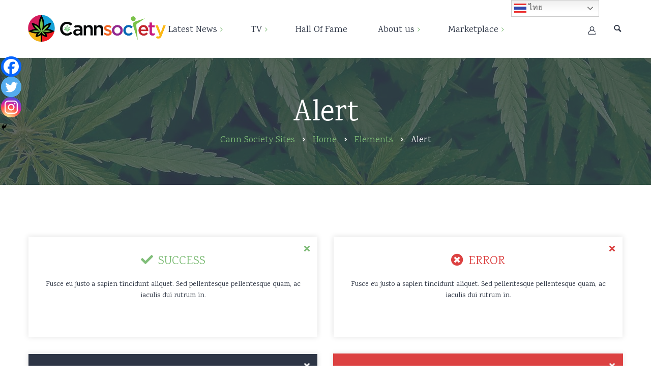

--- FILE ---
content_type: text/html; charset=utf-8
request_url: https://www.google.com/recaptcha/api2/anchor?ar=1&k=6LemQdEZAAAAAAw4sHOhbQzGTzyFXs1qQLqNVzWs&co=aHR0cHM6Ly9waGlsbGlwaW5lcy5jYW5uc29jaWV0eS5jb206NDQz&hl=en&v=9TiwnJFHeuIw_s0wSd3fiKfN&size=invisible&anchor-ms=20000&execute-ms=30000&cb=7u8s55j3prtm
body_size: 48485
content:
<!DOCTYPE HTML><html dir="ltr" lang="en"><head><meta http-equiv="Content-Type" content="text/html; charset=UTF-8">
<meta http-equiv="X-UA-Compatible" content="IE=edge">
<title>reCAPTCHA</title>
<style type="text/css">
/* cyrillic-ext */
@font-face {
  font-family: 'Roboto';
  font-style: normal;
  font-weight: 400;
  font-stretch: 100%;
  src: url(//fonts.gstatic.com/s/roboto/v48/KFO7CnqEu92Fr1ME7kSn66aGLdTylUAMa3GUBHMdazTgWw.woff2) format('woff2');
  unicode-range: U+0460-052F, U+1C80-1C8A, U+20B4, U+2DE0-2DFF, U+A640-A69F, U+FE2E-FE2F;
}
/* cyrillic */
@font-face {
  font-family: 'Roboto';
  font-style: normal;
  font-weight: 400;
  font-stretch: 100%;
  src: url(//fonts.gstatic.com/s/roboto/v48/KFO7CnqEu92Fr1ME7kSn66aGLdTylUAMa3iUBHMdazTgWw.woff2) format('woff2');
  unicode-range: U+0301, U+0400-045F, U+0490-0491, U+04B0-04B1, U+2116;
}
/* greek-ext */
@font-face {
  font-family: 'Roboto';
  font-style: normal;
  font-weight: 400;
  font-stretch: 100%;
  src: url(//fonts.gstatic.com/s/roboto/v48/KFO7CnqEu92Fr1ME7kSn66aGLdTylUAMa3CUBHMdazTgWw.woff2) format('woff2');
  unicode-range: U+1F00-1FFF;
}
/* greek */
@font-face {
  font-family: 'Roboto';
  font-style: normal;
  font-weight: 400;
  font-stretch: 100%;
  src: url(//fonts.gstatic.com/s/roboto/v48/KFO7CnqEu92Fr1ME7kSn66aGLdTylUAMa3-UBHMdazTgWw.woff2) format('woff2');
  unicode-range: U+0370-0377, U+037A-037F, U+0384-038A, U+038C, U+038E-03A1, U+03A3-03FF;
}
/* math */
@font-face {
  font-family: 'Roboto';
  font-style: normal;
  font-weight: 400;
  font-stretch: 100%;
  src: url(//fonts.gstatic.com/s/roboto/v48/KFO7CnqEu92Fr1ME7kSn66aGLdTylUAMawCUBHMdazTgWw.woff2) format('woff2');
  unicode-range: U+0302-0303, U+0305, U+0307-0308, U+0310, U+0312, U+0315, U+031A, U+0326-0327, U+032C, U+032F-0330, U+0332-0333, U+0338, U+033A, U+0346, U+034D, U+0391-03A1, U+03A3-03A9, U+03B1-03C9, U+03D1, U+03D5-03D6, U+03F0-03F1, U+03F4-03F5, U+2016-2017, U+2034-2038, U+203C, U+2040, U+2043, U+2047, U+2050, U+2057, U+205F, U+2070-2071, U+2074-208E, U+2090-209C, U+20D0-20DC, U+20E1, U+20E5-20EF, U+2100-2112, U+2114-2115, U+2117-2121, U+2123-214F, U+2190, U+2192, U+2194-21AE, U+21B0-21E5, U+21F1-21F2, U+21F4-2211, U+2213-2214, U+2216-22FF, U+2308-230B, U+2310, U+2319, U+231C-2321, U+2336-237A, U+237C, U+2395, U+239B-23B7, U+23D0, U+23DC-23E1, U+2474-2475, U+25AF, U+25B3, U+25B7, U+25BD, U+25C1, U+25CA, U+25CC, U+25FB, U+266D-266F, U+27C0-27FF, U+2900-2AFF, U+2B0E-2B11, U+2B30-2B4C, U+2BFE, U+3030, U+FF5B, U+FF5D, U+1D400-1D7FF, U+1EE00-1EEFF;
}
/* symbols */
@font-face {
  font-family: 'Roboto';
  font-style: normal;
  font-weight: 400;
  font-stretch: 100%;
  src: url(//fonts.gstatic.com/s/roboto/v48/KFO7CnqEu92Fr1ME7kSn66aGLdTylUAMaxKUBHMdazTgWw.woff2) format('woff2');
  unicode-range: U+0001-000C, U+000E-001F, U+007F-009F, U+20DD-20E0, U+20E2-20E4, U+2150-218F, U+2190, U+2192, U+2194-2199, U+21AF, U+21E6-21F0, U+21F3, U+2218-2219, U+2299, U+22C4-22C6, U+2300-243F, U+2440-244A, U+2460-24FF, U+25A0-27BF, U+2800-28FF, U+2921-2922, U+2981, U+29BF, U+29EB, U+2B00-2BFF, U+4DC0-4DFF, U+FFF9-FFFB, U+10140-1018E, U+10190-1019C, U+101A0, U+101D0-101FD, U+102E0-102FB, U+10E60-10E7E, U+1D2C0-1D2D3, U+1D2E0-1D37F, U+1F000-1F0FF, U+1F100-1F1AD, U+1F1E6-1F1FF, U+1F30D-1F30F, U+1F315, U+1F31C, U+1F31E, U+1F320-1F32C, U+1F336, U+1F378, U+1F37D, U+1F382, U+1F393-1F39F, U+1F3A7-1F3A8, U+1F3AC-1F3AF, U+1F3C2, U+1F3C4-1F3C6, U+1F3CA-1F3CE, U+1F3D4-1F3E0, U+1F3ED, U+1F3F1-1F3F3, U+1F3F5-1F3F7, U+1F408, U+1F415, U+1F41F, U+1F426, U+1F43F, U+1F441-1F442, U+1F444, U+1F446-1F449, U+1F44C-1F44E, U+1F453, U+1F46A, U+1F47D, U+1F4A3, U+1F4B0, U+1F4B3, U+1F4B9, U+1F4BB, U+1F4BF, U+1F4C8-1F4CB, U+1F4D6, U+1F4DA, U+1F4DF, U+1F4E3-1F4E6, U+1F4EA-1F4ED, U+1F4F7, U+1F4F9-1F4FB, U+1F4FD-1F4FE, U+1F503, U+1F507-1F50B, U+1F50D, U+1F512-1F513, U+1F53E-1F54A, U+1F54F-1F5FA, U+1F610, U+1F650-1F67F, U+1F687, U+1F68D, U+1F691, U+1F694, U+1F698, U+1F6AD, U+1F6B2, U+1F6B9-1F6BA, U+1F6BC, U+1F6C6-1F6CF, U+1F6D3-1F6D7, U+1F6E0-1F6EA, U+1F6F0-1F6F3, U+1F6F7-1F6FC, U+1F700-1F7FF, U+1F800-1F80B, U+1F810-1F847, U+1F850-1F859, U+1F860-1F887, U+1F890-1F8AD, U+1F8B0-1F8BB, U+1F8C0-1F8C1, U+1F900-1F90B, U+1F93B, U+1F946, U+1F984, U+1F996, U+1F9E9, U+1FA00-1FA6F, U+1FA70-1FA7C, U+1FA80-1FA89, U+1FA8F-1FAC6, U+1FACE-1FADC, U+1FADF-1FAE9, U+1FAF0-1FAF8, U+1FB00-1FBFF;
}
/* vietnamese */
@font-face {
  font-family: 'Roboto';
  font-style: normal;
  font-weight: 400;
  font-stretch: 100%;
  src: url(//fonts.gstatic.com/s/roboto/v48/KFO7CnqEu92Fr1ME7kSn66aGLdTylUAMa3OUBHMdazTgWw.woff2) format('woff2');
  unicode-range: U+0102-0103, U+0110-0111, U+0128-0129, U+0168-0169, U+01A0-01A1, U+01AF-01B0, U+0300-0301, U+0303-0304, U+0308-0309, U+0323, U+0329, U+1EA0-1EF9, U+20AB;
}
/* latin-ext */
@font-face {
  font-family: 'Roboto';
  font-style: normal;
  font-weight: 400;
  font-stretch: 100%;
  src: url(//fonts.gstatic.com/s/roboto/v48/KFO7CnqEu92Fr1ME7kSn66aGLdTylUAMa3KUBHMdazTgWw.woff2) format('woff2');
  unicode-range: U+0100-02BA, U+02BD-02C5, U+02C7-02CC, U+02CE-02D7, U+02DD-02FF, U+0304, U+0308, U+0329, U+1D00-1DBF, U+1E00-1E9F, U+1EF2-1EFF, U+2020, U+20A0-20AB, U+20AD-20C0, U+2113, U+2C60-2C7F, U+A720-A7FF;
}
/* latin */
@font-face {
  font-family: 'Roboto';
  font-style: normal;
  font-weight: 400;
  font-stretch: 100%;
  src: url(//fonts.gstatic.com/s/roboto/v48/KFO7CnqEu92Fr1ME7kSn66aGLdTylUAMa3yUBHMdazQ.woff2) format('woff2');
  unicode-range: U+0000-00FF, U+0131, U+0152-0153, U+02BB-02BC, U+02C6, U+02DA, U+02DC, U+0304, U+0308, U+0329, U+2000-206F, U+20AC, U+2122, U+2191, U+2193, U+2212, U+2215, U+FEFF, U+FFFD;
}
/* cyrillic-ext */
@font-face {
  font-family: 'Roboto';
  font-style: normal;
  font-weight: 500;
  font-stretch: 100%;
  src: url(//fonts.gstatic.com/s/roboto/v48/KFO7CnqEu92Fr1ME7kSn66aGLdTylUAMa3GUBHMdazTgWw.woff2) format('woff2');
  unicode-range: U+0460-052F, U+1C80-1C8A, U+20B4, U+2DE0-2DFF, U+A640-A69F, U+FE2E-FE2F;
}
/* cyrillic */
@font-face {
  font-family: 'Roboto';
  font-style: normal;
  font-weight: 500;
  font-stretch: 100%;
  src: url(//fonts.gstatic.com/s/roboto/v48/KFO7CnqEu92Fr1ME7kSn66aGLdTylUAMa3iUBHMdazTgWw.woff2) format('woff2');
  unicode-range: U+0301, U+0400-045F, U+0490-0491, U+04B0-04B1, U+2116;
}
/* greek-ext */
@font-face {
  font-family: 'Roboto';
  font-style: normal;
  font-weight: 500;
  font-stretch: 100%;
  src: url(//fonts.gstatic.com/s/roboto/v48/KFO7CnqEu92Fr1ME7kSn66aGLdTylUAMa3CUBHMdazTgWw.woff2) format('woff2');
  unicode-range: U+1F00-1FFF;
}
/* greek */
@font-face {
  font-family: 'Roboto';
  font-style: normal;
  font-weight: 500;
  font-stretch: 100%;
  src: url(//fonts.gstatic.com/s/roboto/v48/KFO7CnqEu92Fr1ME7kSn66aGLdTylUAMa3-UBHMdazTgWw.woff2) format('woff2');
  unicode-range: U+0370-0377, U+037A-037F, U+0384-038A, U+038C, U+038E-03A1, U+03A3-03FF;
}
/* math */
@font-face {
  font-family: 'Roboto';
  font-style: normal;
  font-weight: 500;
  font-stretch: 100%;
  src: url(//fonts.gstatic.com/s/roboto/v48/KFO7CnqEu92Fr1ME7kSn66aGLdTylUAMawCUBHMdazTgWw.woff2) format('woff2');
  unicode-range: U+0302-0303, U+0305, U+0307-0308, U+0310, U+0312, U+0315, U+031A, U+0326-0327, U+032C, U+032F-0330, U+0332-0333, U+0338, U+033A, U+0346, U+034D, U+0391-03A1, U+03A3-03A9, U+03B1-03C9, U+03D1, U+03D5-03D6, U+03F0-03F1, U+03F4-03F5, U+2016-2017, U+2034-2038, U+203C, U+2040, U+2043, U+2047, U+2050, U+2057, U+205F, U+2070-2071, U+2074-208E, U+2090-209C, U+20D0-20DC, U+20E1, U+20E5-20EF, U+2100-2112, U+2114-2115, U+2117-2121, U+2123-214F, U+2190, U+2192, U+2194-21AE, U+21B0-21E5, U+21F1-21F2, U+21F4-2211, U+2213-2214, U+2216-22FF, U+2308-230B, U+2310, U+2319, U+231C-2321, U+2336-237A, U+237C, U+2395, U+239B-23B7, U+23D0, U+23DC-23E1, U+2474-2475, U+25AF, U+25B3, U+25B7, U+25BD, U+25C1, U+25CA, U+25CC, U+25FB, U+266D-266F, U+27C0-27FF, U+2900-2AFF, U+2B0E-2B11, U+2B30-2B4C, U+2BFE, U+3030, U+FF5B, U+FF5D, U+1D400-1D7FF, U+1EE00-1EEFF;
}
/* symbols */
@font-face {
  font-family: 'Roboto';
  font-style: normal;
  font-weight: 500;
  font-stretch: 100%;
  src: url(//fonts.gstatic.com/s/roboto/v48/KFO7CnqEu92Fr1ME7kSn66aGLdTylUAMaxKUBHMdazTgWw.woff2) format('woff2');
  unicode-range: U+0001-000C, U+000E-001F, U+007F-009F, U+20DD-20E0, U+20E2-20E4, U+2150-218F, U+2190, U+2192, U+2194-2199, U+21AF, U+21E6-21F0, U+21F3, U+2218-2219, U+2299, U+22C4-22C6, U+2300-243F, U+2440-244A, U+2460-24FF, U+25A0-27BF, U+2800-28FF, U+2921-2922, U+2981, U+29BF, U+29EB, U+2B00-2BFF, U+4DC0-4DFF, U+FFF9-FFFB, U+10140-1018E, U+10190-1019C, U+101A0, U+101D0-101FD, U+102E0-102FB, U+10E60-10E7E, U+1D2C0-1D2D3, U+1D2E0-1D37F, U+1F000-1F0FF, U+1F100-1F1AD, U+1F1E6-1F1FF, U+1F30D-1F30F, U+1F315, U+1F31C, U+1F31E, U+1F320-1F32C, U+1F336, U+1F378, U+1F37D, U+1F382, U+1F393-1F39F, U+1F3A7-1F3A8, U+1F3AC-1F3AF, U+1F3C2, U+1F3C4-1F3C6, U+1F3CA-1F3CE, U+1F3D4-1F3E0, U+1F3ED, U+1F3F1-1F3F3, U+1F3F5-1F3F7, U+1F408, U+1F415, U+1F41F, U+1F426, U+1F43F, U+1F441-1F442, U+1F444, U+1F446-1F449, U+1F44C-1F44E, U+1F453, U+1F46A, U+1F47D, U+1F4A3, U+1F4B0, U+1F4B3, U+1F4B9, U+1F4BB, U+1F4BF, U+1F4C8-1F4CB, U+1F4D6, U+1F4DA, U+1F4DF, U+1F4E3-1F4E6, U+1F4EA-1F4ED, U+1F4F7, U+1F4F9-1F4FB, U+1F4FD-1F4FE, U+1F503, U+1F507-1F50B, U+1F50D, U+1F512-1F513, U+1F53E-1F54A, U+1F54F-1F5FA, U+1F610, U+1F650-1F67F, U+1F687, U+1F68D, U+1F691, U+1F694, U+1F698, U+1F6AD, U+1F6B2, U+1F6B9-1F6BA, U+1F6BC, U+1F6C6-1F6CF, U+1F6D3-1F6D7, U+1F6E0-1F6EA, U+1F6F0-1F6F3, U+1F6F7-1F6FC, U+1F700-1F7FF, U+1F800-1F80B, U+1F810-1F847, U+1F850-1F859, U+1F860-1F887, U+1F890-1F8AD, U+1F8B0-1F8BB, U+1F8C0-1F8C1, U+1F900-1F90B, U+1F93B, U+1F946, U+1F984, U+1F996, U+1F9E9, U+1FA00-1FA6F, U+1FA70-1FA7C, U+1FA80-1FA89, U+1FA8F-1FAC6, U+1FACE-1FADC, U+1FADF-1FAE9, U+1FAF0-1FAF8, U+1FB00-1FBFF;
}
/* vietnamese */
@font-face {
  font-family: 'Roboto';
  font-style: normal;
  font-weight: 500;
  font-stretch: 100%;
  src: url(//fonts.gstatic.com/s/roboto/v48/KFO7CnqEu92Fr1ME7kSn66aGLdTylUAMa3OUBHMdazTgWw.woff2) format('woff2');
  unicode-range: U+0102-0103, U+0110-0111, U+0128-0129, U+0168-0169, U+01A0-01A1, U+01AF-01B0, U+0300-0301, U+0303-0304, U+0308-0309, U+0323, U+0329, U+1EA0-1EF9, U+20AB;
}
/* latin-ext */
@font-face {
  font-family: 'Roboto';
  font-style: normal;
  font-weight: 500;
  font-stretch: 100%;
  src: url(//fonts.gstatic.com/s/roboto/v48/KFO7CnqEu92Fr1ME7kSn66aGLdTylUAMa3KUBHMdazTgWw.woff2) format('woff2');
  unicode-range: U+0100-02BA, U+02BD-02C5, U+02C7-02CC, U+02CE-02D7, U+02DD-02FF, U+0304, U+0308, U+0329, U+1D00-1DBF, U+1E00-1E9F, U+1EF2-1EFF, U+2020, U+20A0-20AB, U+20AD-20C0, U+2113, U+2C60-2C7F, U+A720-A7FF;
}
/* latin */
@font-face {
  font-family: 'Roboto';
  font-style: normal;
  font-weight: 500;
  font-stretch: 100%;
  src: url(//fonts.gstatic.com/s/roboto/v48/KFO7CnqEu92Fr1ME7kSn66aGLdTylUAMa3yUBHMdazQ.woff2) format('woff2');
  unicode-range: U+0000-00FF, U+0131, U+0152-0153, U+02BB-02BC, U+02C6, U+02DA, U+02DC, U+0304, U+0308, U+0329, U+2000-206F, U+20AC, U+2122, U+2191, U+2193, U+2212, U+2215, U+FEFF, U+FFFD;
}
/* cyrillic-ext */
@font-face {
  font-family: 'Roboto';
  font-style: normal;
  font-weight: 900;
  font-stretch: 100%;
  src: url(//fonts.gstatic.com/s/roboto/v48/KFO7CnqEu92Fr1ME7kSn66aGLdTylUAMa3GUBHMdazTgWw.woff2) format('woff2');
  unicode-range: U+0460-052F, U+1C80-1C8A, U+20B4, U+2DE0-2DFF, U+A640-A69F, U+FE2E-FE2F;
}
/* cyrillic */
@font-face {
  font-family: 'Roboto';
  font-style: normal;
  font-weight: 900;
  font-stretch: 100%;
  src: url(//fonts.gstatic.com/s/roboto/v48/KFO7CnqEu92Fr1ME7kSn66aGLdTylUAMa3iUBHMdazTgWw.woff2) format('woff2');
  unicode-range: U+0301, U+0400-045F, U+0490-0491, U+04B0-04B1, U+2116;
}
/* greek-ext */
@font-face {
  font-family: 'Roboto';
  font-style: normal;
  font-weight: 900;
  font-stretch: 100%;
  src: url(//fonts.gstatic.com/s/roboto/v48/KFO7CnqEu92Fr1ME7kSn66aGLdTylUAMa3CUBHMdazTgWw.woff2) format('woff2');
  unicode-range: U+1F00-1FFF;
}
/* greek */
@font-face {
  font-family: 'Roboto';
  font-style: normal;
  font-weight: 900;
  font-stretch: 100%;
  src: url(//fonts.gstatic.com/s/roboto/v48/KFO7CnqEu92Fr1ME7kSn66aGLdTylUAMa3-UBHMdazTgWw.woff2) format('woff2');
  unicode-range: U+0370-0377, U+037A-037F, U+0384-038A, U+038C, U+038E-03A1, U+03A3-03FF;
}
/* math */
@font-face {
  font-family: 'Roboto';
  font-style: normal;
  font-weight: 900;
  font-stretch: 100%;
  src: url(//fonts.gstatic.com/s/roboto/v48/KFO7CnqEu92Fr1ME7kSn66aGLdTylUAMawCUBHMdazTgWw.woff2) format('woff2');
  unicode-range: U+0302-0303, U+0305, U+0307-0308, U+0310, U+0312, U+0315, U+031A, U+0326-0327, U+032C, U+032F-0330, U+0332-0333, U+0338, U+033A, U+0346, U+034D, U+0391-03A1, U+03A3-03A9, U+03B1-03C9, U+03D1, U+03D5-03D6, U+03F0-03F1, U+03F4-03F5, U+2016-2017, U+2034-2038, U+203C, U+2040, U+2043, U+2047, U+2050, U+2057, U+205F, U+2070-2071, U+2074-208E, U+2090-209C, U+20D0-20DC, U+20E1, U+20E5-20EF, U+2100-2112, U+2114-2115, U+2117-2121, U+2123-214F, U+2190, U+2192, U+2194-21AE, U+21B0-21E5, U+21F1-21F2, U+21F4-2211, U+2213-2214, U+2216-22FF, U+2308-230B, U+2310, U+2319, U+231C-2321, U+2336-237A, U+237C, U+2395, U+239B-23B7, U+23D0, U+23DC-23E1, U+2474-2475, U+25AF, U+25B3, U+25B7, U+25BD, U+25C1, U+25CA, U+25CC, U+25FB, U+266D-266F, U+27C0-27FF, U+2900-2AFF, U+2B0E-2B11, U+2B30-2B4C, U+2BFE, U+3030, U+FF5B, U+FF5D, U+1D400-1D7FF, U+1EE00-1EEFF;
}
/* symbols */
@font-face {
  font-family: 'Roboto';
  font-style: normal;
  font-weight: 900;
  font-stretch: 100%;
  src: url(//fonts.gstatic.com/s/roboto/v48/KFO7CnqEu92Fr1ME7kSn66aGLdTylUAMaxKUBHMdazTgWw.woff2) format('woff2');
  unicode-range: U+0001-000C, U+000E-001F, U+007F-009F, U+20DD-20E0, U+20E2-20E4, U+2150-218F, U+2190, U+2192, U+2194-2199, U+21AF, U+21E6-21F0, U+21F3, U+2218-2219, U+2299, U+22C4-22C6, U+2300-243F, U+2440-244A, U+2460-24FF, U+25A0-27BF, U+2800-28FF, U+2921-2922, U+2981, U+29BF, U+29EB, U+2B00-2BFF, U+4DC0-4DFF, U+FFF9-FFFB, U+10140-1018E, U+10190-1019C, U+101A0, U+101D0-101FD, U+102E0-102FB, U+10E60-10E7E, U+1D2C0-1D2D3, U+1D2E0-1D37F, U+1F000-1F0FF, U+1F100-1F1AD, U+1F1E6-1F1FF, U+1F30D-1F30F, U+1F315, U+1F31C, U+1F31E, U+1F320-1F32C, U+1F336, U+1F378, U+1F37D, U+1F382, U+1F393-1F39F, U+1F3A7-1F3A8, U+1F3AC-1F3AF, U+1F3C2, U+1F3C4-1F3C6, U+1F3CA-1F3CE, U+1F3D4-1F3E0, U+1F3ED, U+1F3F1-1F3F3, U+1F3F5-1F3F7, U+1F408, U+1F415, U+1F41F, U+1F426, U+1F43F, U+1F441-1F442, U+1F444, U+1F446-1F449, U+1F44C-1F44E, U+1F453, U+1F46A, U+1F47D, U+1F4A3, U+1F4B0, U+1F4B3, U+1F4B9, U+1F4BB, U+1F4BF, U+1F4C8-1F4CB, U+1F4D6, U+1F4DA, U+1F4DF, U+1F4E3-1F4E6, U+1F4EA-1F4ED, U+1F4F7, U+1F4F9-1F4FB, U+1F4FD-1F4FE, U+1F503, U+1F507-1F50B, U+1F50D, U+1F512-1F513, U+1F53E-1F54A, U+1F54F-1F5FA, U+1F610, U+1F650-1F67F, U+1F687, U+1F68D, U+1F691, U+1F694, U+1F698, U+1F6AD, U+1F6B2, U+1F6B9-1F6BA, U+1F6BC, U+1F6C6-1F6CF, U+1F6D3-1F6D7, U+1F6E0-1F6EA, U+1F6F0-1F6F3, U+1F6F7-1F6FC, U+1F700-1F7FF, U+1F800-1F80B, U+1F810-1F847, U+1F850-1F859, U+1F860-1F887, U+1F890-1F8AD, U+1F8B0-1F8BB, U+1F8C0-1F8C1, U+1F900-1F90B, U+1F93B, U+1F946, U+1F984, U+1F996, U+1F9E9, U+1FA00-1FA6F, U+1FA70-1FA7C, U+1FA80-1FA89, U+1FA8F-1FAC6, U+1FACE-1FADC, U+1FADF-1FAE9, U+1FAF0-1FAF8, U+1FB00-1FBFF;
}
/* vietnamese */
@font-face {
  font-family: 'Roboto';
  font-style: normal;
  font-weight: 900;
  font-stretch: 100%;
  src: url(//fonts.gstatic.com/s/roboto/v48/KFO7CnqEu92Fr1ME7kSn66aGLdTylUAMa3OUBHMdazTgWw.woff2) format('woff2');
  unicode-range: U+0102-0103, U+0110-0111, U+0128-0129, U+0168-0169, U+01A0-01A1, U+01AF-01B0, U+0300-0301, U+0303-0304, U+0308-0309, U+0323, U+0329, U+1EA0-1EF9, U+20AB;
}
/* latin-ext */
@font-face {
  font-family: 'Roboto';
  font-style: normal;
  font-weight: 900;
  font-stretch: 100%;
  src: url(//fonts.gstatic.com/s/roboto/v48/KFO7CnqEu92Fr1ME7kSn66aGLdTylUAMa3KUBHMdazTgWw.woff2) format('woff2');
  unicode-range: U+0100-02BA, U+02BD-02C5, U+02C7-02CC, U+02CE-02D7, U+02DD-02FF, U+0304, U+0308, U+0329, U+1D00-1DBF, U+1E00-1E9F, U+1EF2-1EFF, U+2020, U+20A0-20AB, U+20AD-20C0, U+2113, U+2C60-2C7F, U+A720-A7FF;
}
/* latin */
@font-face {
  font-family: 'Roboto';
  font-style: normal;
  font-weight: 900;
  font-stretch: 100%;
  src: url(//fonts.gstatic.com/s/roboto/v48/KFO7CnqEu92Fr1ME7kSn66aGLdTylUAMa3yUBHMdazQ.woff2) format('woff2');
  unicode-range: U+0000-00FF, U+0131, U+0152-0153, U+02BB-02BC, U+02C6, U+02DA, U+02DC, U+0304, U+0308, U+0329, U+2000-206F, U+20AC, U+2122, U+2191, U+2193, U+2212, U+2215, U+FEFF, U+FFFD;
}

</style>
<link rel="stylesheet" type="text/css" href="https://www.gstatic.com/recaptcha/releases/9TiwnJFHeuIw_s0wSd3fiKfN/styles__ltr.css">
<script nonce="hq2BsGto9NsXIbbJ2X9f6g" type="text/javascript">window['__recaptcha_api'] = 'https://www.google.com/recaptcha/api2/';</script>
<script type="text/javascript" src="https://www.gstatic.com/recaptcha/releases/9TiwnJFHeuIw_s0wSd3fiKfN/recaptcha__en.js" nonce="hq2BsGto9NsXIbbJ2X9f6g">
      
    </script></head>
<body><div id="rc-anchor-alert" class="rc-anchor-alert"></div>
<input type="hidden" id="recaptcha-token" value="[base64]">
<script type="text/javascript" nonce="hq2BsGto9NsXIbbJ2X9f6g">
      recaptcha.anchor.Main.init("[\x22ainput\x22,[\x22bgdata\x22,\x22\x22,\[base64]/[base64]/[base64]/KE4oMTI0LHYsdi5HKSxMWihsLHYpKTpOKDEyNCx2LGwpLFYpLHYpLFQpKSxGKDE3MSx2KX0scjc9ZnVuY3Rpb24obCl7cmV0dXJuIGx9LEM9ZnVuY3Rpb24obCxWLHYpe04odixsLFYpLFZbYWtdPTI3OTZ9LG49ZnVuY3Rpb24obCxWKXtWLlg9KChWLlg/[base64]/[base64]/[base64]/[base64]/[base64]/[base64]/[base64]/[base64]/[base64]/[base64]/[base64]\\u003d\x22,\[base64]\\u003d\\u003d\x22,\x22w7nCkVTClEbDlsOSw7cHVcK3VMKOAm3CkQMRw5HCm8OawoRjw6vDmcKAwoDDvnc6NcOAwobChcKow51EccO4U0LCosO+Iy7DlcKWf8KeSUdwf21Aw54CWXpUR8OZfsK/w53ChMKVw5Y7dcKLQcK2AyJfJ8Kmw4zDuX/Dq0HCvnvCrmpgJcKaZsOew5Rzw40pwpVRICnClMKwaQfDusKqasKuw71fw7htCMK0w4HCvsOawpzDigHDtcK2w5LCscK8SH/[base64]/Cs8KLIcOROFDDiMK2w6V2I8Kzw7RmwrnDlGxpw4TCqWbDhnLCncKYw5fCrTh4BMOiw5AUeyjCs8KuB1sRw5MeCMOBUTNqdsOkwo1aSsK3w4/[base64]/DuDfDghnCrsOlwpxlw6Acw5/CrmjCqcK9eMKDw5ErXG1Aw4IVwqBebkRLbcKOw5RCwqzDgj8nwpDCrVrChVzCgn97woXCgcKAw6nCpi4WwpRsw4N/CsONwoPCt8OCwpTCtMKYbE06wr3CosK4TR3DksOvw7Idw77DqMK6w59Wfm/DhsKRMyrCtsKQwr5CTQhfw4diIMO3w63Cl8OMD30IwooBRsOTwqN9NyZew7ZraVPDosKdXxHDlkoqbcObwovCksOjw43DmcOTw718w5jDtcKowpxzw4HDocOjwovCu8OxViUTw5jCgMODw6HDmSw3EBlgw6jDk8OKFFXDkGHDsMONW2fCrcOiSMKGwqvDmsOrw5/CksK0woNjw4MHwrlAw4zDhEPCiWDDoGTDrcKZw7/DiTB1wotDd8KzAcKSBcO6wqfCmcK5ecKcwoVrO0F6OcKzDMOmw6wLwoF7Y8K1wp4/bCVsw6prVsKnwp0uw5XDm1F/[base64]/CisOiwoXDrcOSwpjCr3fCkwt3w5/Ctz/[base64]/ChQjCgVl/[base64]/w6nCi8KOwoNWK8OBwq1RZQrCrGs9w7/[base64]/AsKoBxUfwqjCh8OLcsOUHFwhw5tJTsKqBsKgwrtTwq/CoMOwQws1w40AwovCiSLCusOeWcOJFR3DrcOTwrl8w440w5TDu1XDq3Fyw7U5JgzDgBE2MsO+w7DDoVwXw5vCgMO9a2YUw4fCmMOSw6bCp8OmfBJywpEhwrvChxcXdT/[base64]/[base64]/[base64]/w4nCgDlMXMKLw6rCsMKNw4QJwq7Dn3xJdsK4IEkXKsKaw4Q7BcK9fcOSKQfDp3dxY8KUbSrDmMOWPy3Cr8KFw7DDmcKJScOnwo/DihvCp8OUw6DCkQzDj07CtcOBFcKZw7QgSw8IwrcRFEU7w5TCgsKyw6rDuMKuwqXDqcKEwop6ZsOyw6XCiMO8w74jVnfDq2Q6Ihkiw6cQw5tcw7/Co3PCpjgfKlPDscKYaQrDkQfDg8OtIF/ChsK0w5PCi8KeOW9IKlxYAMKZwpQvMhzCgyFqw7TDmUpWw7BywoPDlMOkfMOcwpTDmcO2GV3DmsK6DMKQwqg5wq7DscKTSELDozJBw6PDoWgrc8KLc2RWw47CicOWw5LDgcKoBynCkD0/[base64]/[base64]/Ck2bDmsKkNMKFVsKjJBzCucKtDFXDl3doa8K7Y8Kmw7YFw5UcKy9dw4xHw60dEMK0M8O5w5QlUMOTw63CnsKPGxRAw5hjw4LDrg1FwonDt8KuCiHDmMK9w4A9YMOsEcK4w5DDkMORG8KXeiNUwowAIMOVZ8K6w7/Dsz9Lw5pDGghHworDi8K/FcO5wrogw7nDrsOVwqfCgSlAE8KVWsOZBhTDuVbCvMO+w73Dq8KBw6zDvsOeKkh7wqV/[base64]/CoirDpUV+w5QALW7CkU7CnsKKw41/HX0lw4jClcKPw6vCtsKoPAwqw6gNwolzER9tPMKfTRnDrMK0w6LCusKEwr7Di8OVwqzCnhjCkcOxNxrCoj0yMGJvwprDpsO9D8KtAMKKD2/DqcKNw44/[base64]/CtsK+w5XCrMOfD1MNKVBPw73CtRxDK8KLYcOmccK/wo8Iw7vCviJbw7IuwoNNw4h2RmgpwogXUHBuEcKYI8OZJ2orw4PDucO2w6nDmzEQacOuXznCrsOpMsKUQ0/[base64]/DpGlVwrQyw6YzwqwvNcKBH8KawqRnRkvDuCrCo3jClMO1CGdjSioww7vDtmNjIcKbwphnwrYDwqHDg0LDo8O6FcKvb8KwCMOgwqEIwoAiVGsfMkZLwoAYw7hBw4w3czrDt8KDWcOcw7ttwqHCvMK9w5PClGN3wpzCg8KhDMOzwonDp8KTDG/Cs3DDu8Kjw7vDksK/YMKRPQ7Cr8K/wqbDkB3Cs8OdGDzCkcKTehkQw4MywrbDsU/[base64]/JWbCnMOgEVzDpFXCg2HDsSLDuMKCw7glw6jCsUp8Vk/DjsOEWsKPwoBKeGfCpsK5GBcnwoJgCTsfGGk2w5LCh8ODwolhwrXDhcONBcKZBcKhMQ3Dj8Kqf8OLFcKjwo1nUAXDtsK4FsOQDsK6wo4LMXNewpvDtlsLJcOKw6rDvMObwpIgw7fDhWk8AyUQccO5A8OBw6w3wqIsasKqPApCwofClTTCtTnCm8Ojw6/CvcKOw4Few7BRSsKkw4zCpMO4QX/CiGtQw7bDmAxVw50eDcOREMKzdTcJwp4qT8K/wp/DqcKDH8KhecK8wqNFMkHCkMOAf8KgXsKvLSkrwqpHw5wLa8OVwqHCqsOAwop+KMKfRzgnw5AMw5fCoG3DrsKBw749wrrCusOXfcOhGsKUUlIMwrhpBRDDucKjM3NJw4nCmMKKTcOzJwrCnHTCoyQ/T8K3V8O0QcO4EcO4XcOBD8KXw77CkzHDp1DDhcKEYW/Ci2LCkMK0UcKmwqHDkMO8wqtOw73CuUUqEWvCucKZw5jCgi/DrMKyw4wHKsKkU8O1QMKlw6taw5zDi2zDlkXCvnHDsDzDhRfDiMOYwqJrwqTCrsONwrkNwpp0wqR1wroaw7/DksKnTg/DhhrCgD/CjcOia8O4X8K5N8ODZ8O0K8KoEj5dbA/CssKjMMOCwodQKFgABMOuwqpsHMOvHcO0T8K1wpnDpMOnwp8IQ8OmDTjCiwXDowvCgl7CrFVlwqQKA1ANSMKcwojDglXDvhQtw6fCq1nDuMOCacK/wqdrwo3DhcKOwro1wo7CisK8w458w7h3w4zDuMODw4bCkRLDpw/Cn8O8c2fCmcKbUsKzwqfDo1XDp8K+w6BrLcKaw5cfIcO9VcKcw5UOC8OTwrDDjsO0AGvCvmHDpAUBwq8XCGYkdzLDj1HChcOFFCdgw68cwqp0w7LDvcKww7wsPcKrw7NawpEfwo/Cnx/Cu3DCtMKTw5rDsEzCoMKewrTCujHCtsOnTMK0GwHCmjrCo3LDhsOiKFJvwq/Dl8OVwrVJVhYdwpXDrUnDssK/VxHClsO+w6zClMK0wrXDncKlwpA8wqrCo0XCuwLCmUHDlcKKJxfDqsKFCcO1UsOUBkhNw7LCsU3DkicVw4zDncO8w4IMK8KiZXMtDsOpwoYVwpvClcKKF8KvV0ljwqnDlj7DthA0dzHDsMO6wrhZw7Jqw67CnHnCv8OKYcOswoR7asKiWMO3w7bDozZgCcONXR/ClynDgRkMbsOUw6LDmWcnVsKfwqZOKcOEexjCuMKzHcKpScK4OCbCuMOgFsOeHmcwdjfCgMKoDcOFw49NMzVKwpQ5cMKfw43Dk8OlN8KFw7l9akrDr0bCgl5dLsK8MMOQw4jCsybDjsKJN8O4I3/DucO/P00yRD/CgDPCvsKyw6vDtQbDo0Elw7B4fVwBJkJPZ8KJw7LDsQ3CqmbDssOUw49rwqJLwqpdfMK9R8K1w715D2JPOWjCp0w1PsKJwodFwrLChcOfeMKrwonCosOJw5fCssO2EcKGwrVgDMOJwp/Ch8OYwr3DtMK4wqs4EMKid8OKw4/Cl8Kew5dCw43Dp8O0RQwDHhoFw6NwVyEiw7YXw5QRRWzDgsOzw7Z0wql5fyLDmMO4awvDhzIVwrHCiMKLKzXCpwYSwrXDt8KNw5zDk8KCwr0nwqpqGmYhKsOyw7XDgxjCs0tUGQ/Dt8OvWMOywpbDi8Kjw7rCgsOaw6rDjC0EwodmIMOqQsO0w4TDmz89wr1+EcKiBMKZw5fDisOLwol7E8KWwoozAcKkbxNSw6LDsMO6wpfDk1Nkb3I3RsK0wrHCux16wqxEY8OCw75GesKDw4/[base64]/DhBQ/w6NLOWovw6TDg8K+w4XDnMKEAGXCvzjDjsKKajZubH3DosK0GcOyfztRPAsUFifDucOdRXoOAmRLwqbDoirDh8KFw4thw7PCvEBkwrgTwosveHHDrMO4IMO6wrjCuMKJdsOncsObFRd4EwZJLmt8wp7CuFTCkXhpGhTDvcOnER/DvcODQG/CkycMUMKWbinDg8KJwqjDk04TPcKyScOuwqgawqfCtsOaTT46wqHCi8Omwq4LTCTCkMO/[base64]/CqMKtw4HDjMK0BcKcMgIFPxgNWC/CosOLP0JKKsKecnzCjMKKw77CrEg+w6HDk8OSZzVEwpAGMcOWVcOCQz/Ct8KywqJ3OkDDmMOVGcKnw455wrfDqwjDvzvDqgddw51Mwr/CkMOQw44aalnDjsOfwq/[base64]/wozCiMO3AQPDqcKqJMOjwqQowpsLBsKKwpTDocOkPsOjRn3CjsKNXFJ+b0DCiW4+w4scwqfDhMKUT8KDSsKJwplwwpYXBkxkBgbCscK4woTCscK7T30YKMOvKXtRw4d7DHNhMsOhecOjLSTCkzjCqg9owrjCuW3Cly/[base64]/ZRrDjw11FgXCtHLDnsOqw6LCncOiwp/DugHCkVwVfcOQwo/Cj8OTQ8Kaw7NJwqnDpcKew7QJwpcXw49NKsOjwqpqdcODwrQ3w5V0fsOzw7Vvw47DuE1bw5LDqcO0LkXCkRU9LDrCtMKzP8ODw63DrsKbw4sxXHrDnMORwpjCj8K6S8OnKXjDpS4WwqV1wo/CusKJwqnDp8K7U8KQwr0swpQPw5XCkMOwSRlfSn8Gwrs0wptew7LDo8Kiwo7DqhjDmjPDtMKtF1jDi8K3RsOFJsKnTsKlRATDs8Oawpc4wpvCiWRIGiDCvsKXw4otT8K/SUrCgT7DpmR2wrFwS2pvw6gyR8OmInjCli/CqcO8w6o3wpBjwqfCpnbDsMKMwrRgwrQMwotNwr8vfSXCnsKqwrsrAsKPUsOewp9FeD1ucDQjB8KOw58iw4bDv34Iwr/DpmQ7eMKwBcKIdsKNUMKCw6leNcO6w5sDwqPDnyBCwoMjEMK9w5Q4PApswqE6NX3Di28Fwrt/MMOSw5HCl8KYEU1Uwo0ZOzjCuhnDl8K0w58swohGw4jDgHTCksOLwr3Dh8OXexcvw5jCvQDCmcOSQybDqcOSIcOwwqPCuTrCt8O1A8OrHU/[base64]/CijsXC8OhIMOpcgZnw67DhcOCTcO0w68cKATDizpfOmzCu8OTwqTDrX7ClQvDkhzCgsKoO05GXMOTFip3wp4xwoXCk8OYJ8KTCMKtCTFwwo/Dvn8MFcOOw7rCg8KJM8Kkw7XDiMOLGVYlP8OwMMO3woXCmEjDpMKBfzLCssOJbQ3DhMOZbBY5wodZwosiwoXCnn/Cq8O7w48eU8OlMsOZF8K/[base64]/DgmXDiipuwrBKCMOXwp3Doj14wrRcw5UhZMOPwrokRXrDoz/[base64]/DtCnCmMK6HXICb8Oyw7zDuiUnGTHDhMKkMMK8wqPDlQzDjsOxccO4HmJXZcOISMOYRCEqaMO+B8K8wrvDl8KhwqXDozpGw4d/w4/[base64]/wrXCuhfDu8KaFArDqjJDwpvDm8K5w5xDw7VEScKDTzJ3MWR/esOYMMOQw65rajDDpMOndlzClMOXwqTDjcOnw70+RsKJEMONM8KsZ2gjw4oOExjCqMKOw6QTw4dfRTBLwq/Dmy3DhcOjw60pwrFpYMOpP8KHwqwcw5gAwr3DmDTDmMK2FDgAwrHDlQ7Co07CqQLDrxbCrCrDucOFwqNDUMOvQ2YPB8KTVcKGIisGPwjCg3DDsMOOw4XDrx9qw61rTyE/wpUPwp5/w73Cn2LCvAp3w5FfeCvCtcK0w57Ct8OQHXh9MsK+Mnd5wodFRMOLfMO0csKAwpdgw5rDv8Kpw41Rw4slQcKgw6TCkVfDlz5Nw5XChMOgO8KZwoFIPl3CgjHCo8KMWMOSFcK/[base64]/DigzDrW9XFRNfw5rDuQ5rw6JRwrR9w5FGLcKnw5nDsz7DnMO2w53DicODw4ZQPMO7w6g1w6ACwqovRMKDBMOcw6DDk8Kzw47DmUzCqsOnwpnDicKkw7x6WmwIwqnCo1PDhcKdXmd7a8ORExRsw47DvMO3w5XDqAkHwrskw4Azw4XDosK7W0hrw57ClsOQHcOhwpBLAC/DvsOpGH5Aw584H8Osw6HCngPDkVDCg8O5D1XDocO/[base64]/NsKHwrQQJsKCPsKGwojCoj7DlE57EMObwrAKJiZEBno0NMKaXTfDi8OXw5dkwodLw6YcFQXDjXjCqsKjw4vDqlAIw4TDiUU/w7vCjBHDtywICRXDqMKPw4TCtcKywo1Ew5HDsk7Cj8OKw7DCpGfCjRrCpsOJDhN1A8KfwrF3wp7Dr21jw5JSwotAMsO5w6kzEBnChMKcwqZ4wqMKQMOeEMKjwpJuwrgAw6hLw4HCiQTDlcOAVm7DkhJ6w5rDrMOnw5x3VTzDr8Kiw4dXwpJ/ZjXCmUpaw4bCkVQuwpQrwpfCmAjCucKIbw9+wqwiwp9pdsOawogGw4/DisKEVTE2Wmw5bAgoDDTDl8O1JnBow4jDkMO4w4jDlsOkw6dYw7jDkMOvw4HCg8KuUz8vw5pfJcORwpXDtCvDosO2w44twoNPN8O2I8K4aEfDjcKIwp/[base64]/CksKYw6vDm8KMw4nDl8KSBsOHRHQhwqfChGd6w4lsQsKxenjCtcK1wp/CtsKFw6XDmsO1BsKkLMO2w57CmAHCssK6w7t6IGxqwoTDpsOkUsORNMK2DcK/wrodAV0WbSNfUWbDtg7Dmn/Cv8KZw7XCq3HDg8KSaMKOeMK3GG8ewrgwJkojwqQkwqjDicOSwoJ2RXrDhcOmwrPCvGbDscOMw7tLO8ONw559WsKePC7Dug1Yw70mFWzDu33CsiLCqcKubcKNEC3Cv8K+wq7Dg1Npw4fCksKGwoPCucOlfMKUJ1ljI8Klw71FOjfCvFDCqF/DtcOXP10+w4kWSwJrf8K7wpfDtMOQNEnDlQ4XQwQuZXrDlnwXb2fDvn3DpRxAHVjCrcOqwp7Dr8OCwr/[base64]/DjUnDosOGXMKqw7VYwodRwprCtsOtw7/[base64]/CgMKkFUTDm8O7wq7CtTtIwrNAw41/[base64]/CicOZwqPCm8OgGVtzQsKPwo4Owq7Cg8KrwofCiyXDnsKPwqBsKcOWwrVQQ8KqwqlzcsKnXMKAwoVmOsKTZMOawp7Dg1MHw4V4woUXw7ULMMOsw7Rqwr0Bwq96w6TCqMOxwowFE33DmsK5w7wlcMKuw5grwqwJw6XClkfDmEN5woDCkMObwrFYwqg/E8K1b8KAw4HCjRHCqVrDn1XDu8KWUcKsYMKtaMO1A8O4w4kIw6TCt8KvwrXCgcOgw7HCrcO2SCV2wrtxIMKtMC/[base64]/PcOjw4AkG8OnbMK6NMO0DMKaw4/Cjz/CvMOvTkwAJ3jDksOZV8OLOmg4XzAcw4lqwoREWMOmw4seRxsgP8O/Z8O0wqrDpTfCtsO3wr7DsSvDpTbCoMK7X8OwwqphccKsesK6Sz7Di8OIwp7Dh0V5wqnDisODfS/DvMKewq7CphHDkcKIWHM+w69jPMONwos6wojDujjDoW4YPcOEw5kQMcKKPFPDsWkQw6/[base64]/Cj8OgwpIdwpfDgljCqsOcY8OKN07DscOwK8KRKMOmw6Iuw7VNw7MEQnvCklXCogbCisO1E2NXCWPCkEQxw7MOcwrCicKXSy44F8KYw4Bjw6/[base64]/P8O8wo0sTD7CrWTChntow6tlw5PCpz/CvsOqw7jDvlnDu2jDrg5CB8OAc8KiwpASTm/[base64]/DuG7CpsO7wqvDmx0Bw4kpLSbCuTzDnsKQwookKQQKDzHDoVPCgSvCiMKfaMKHwpzCpTI4w5rCr8KITcK0O8O0wpZOOsOeM0ELEMOywp1/[base64]/CpcOCwprDoMKiNynCi8OPwqnDtE9eFzLCuMOXG8KiJVDDpMOUMsOqNUDDksOIA8KWPCDDhsKgKMOaw7IgwqwCwovCrsO2BcKRwowVwotvLX/CtMOSM8Khw7XCl8KFwrBZw4zDksK8a2xKwpbDvcO0w5xgw5vCpMOww5wPwo7DqifCuHYxa0Z8w4IAwojCmm3CmgfCnWZUMXUjfsOqO8OiwqfCpAjDsFzChMOFIlkIWMOWeQE5wpUyWUoHwoozw5LDusKDw5XDgsKGSwhlwo7DkcOnw4c6D8K/N1HCs8O9w7ZEwpElT2TDhcOCeWEHOi/[base64]/CjMOvwr7CtzZ2TGYTMTzCgsKewpTCi8OBwrdVw7olw6TCm8KZw7pPNU7CsWTDvld3UBHDkcO2IcKQO0tzwrvDrmM9cgDCuMKwwrk2ZMO1TSg7IGBsw61sw5TCjcOjw4HDkTM1w6HCq8OKw7zClDx3fSEDwp/DkWxVwoo0E8O9f8KwWTFZw6LDhsO4fDJBQDbCjcOwRyrCsMOkexVGfEcOw7VBC1DDqsKxacKHwqF7woTDgsKuY2rChHxjMwN+OsOhw4DDol7CrMOhw7shEWF2wpwtJsK5YMOZwqdKbHccQ8Kvwqs/HFtwGR/DuxfCpsOzZsKTw6YrwqdVTMO/w4EtDMOKwp4HLDLDksKfbcOAw5/[base64]/w7DCvMOWwpzChsOmFcOPSyDDpW3CssOgHsO/w7YtSCtpNXLDvBMWKmPCkBUDwrYIew0IDsKLwoHCvcO1wrDCrzXDjWTDkiYiXsOOZsKow5lTOHrCl11HwpgqwoHCrWR1wqbCiXLDp30bZGzDryLDtDtBw4EjTcKPKMKqARTDpcKNwrHCsMKawrnDo8O5K8KSesO7wq1uw47DhcK1wqo/[base64]/DtHHDq0pDw7djw5rDsi1wwpF6w53Dil7CszoMD3NZVQVkwoDCl8Owc8KAVAUiYsOSwoDCksO5w43CscOswowtEwbDjj0Bw6gJScKcwq7Dgk7DiMKqw6YJw7/CucKqfT/CpMKpw7TDoWkNOlDCp8Onwpd4AF1ia8Ovw43ClcOWEXU2wpfCn8Olw6XCkMKFwokuGsOffcOxw4Eww7/DpURfSSpXN8OOaFnCs8O7Wnl4w63Cn8KKw4BTeBTCrCzDnMKnHsOjNA/[base64]/[base64]/DqGbDt8KoOMKde8O3X8KNwqxLwpMINU7CjsOuJsOzCwp5RsKFOcKOw4jCpcOKw7NtOVHCqMOhw6oyY8OLwqDDlWvDrWRDwosXwoMrw7XCg3VBw5rDqCvDhMOOWg5QaTs/[base64]/DicOjw44Zw7ceesKZw7s6wojDiMOow5VNKHggCA/DpsO9AwrCq8Ktw7bDu8KWw5MeAMOJcnd+YxvDiMKKwqpIPS3DusKcw5dFeic9wpk4DBnDilTDsxQ9woDDizDCpcKONsOHwo4rw5FRQzoLYW9fw6TDrx9pw4TCuh7CswphSxnCtsOAVnjCusOHR8O/wp4yw4PCuVF/woIyw75fw6PCisO8an3Co8O4w6rDhhvDrcOVw7HDnsKrA8KEwqLDmWc8NMORw75FNF5fworDgzPDmgMnCh3Cug/CmBVFFsOIUAY0wq1IwqpfwpbDnALDsifDiMKfOSkXYsO6WQnDtUUMP1gvwoLDqsO1HxdlT8KkS8K+w4IRw4PDksOhw7RuECsrIXQ1N8OrasKXBMOhWkPDnUbCkmrCgGxMChk5wrdYNEbDqQc8CMKUwo8pTsK0wo5qwrN3w7/CvMKpwrvCjxDClE3Cljgpw4RKwpfDm8Kqw63CjDEmwonDkkbDpsKAw6IgwrXDp3LCrk1SdzAVMz/Cg8Kpw6hYwqnDgBTDk8OMwpwqw4bDmsKKCMODKcO6NArCpAAZw4TDs8OWwo7Dg8OLPMO2ByIdw7V+G1zDkMOuwrF4w7LDnXbDoEvCkMOUYcK9w4wNw45IdGXChGHDrShncDDCslLCvMK6KC/[base64]/DqMO9w7VTK3JfZMKkw6DCsnQKCiUFHsOvw7vDnsOjwrnDvsKGMMOQw7fDhMKbcnDCqsOlw4TCosO1wr0PbsKbwoPCuk7CvA7CisOlwqbDhG3Dli85IW48w5c2F8OvOsKiw4t3w4wVwqvCicORw6I2wrLDmWQtwqkNGcOwfBDClwVEwrpXwqlyakPDhhF8wog/dsOCwq05DMKbwo8cw7FzSsK8Xnw8I8KEBsKIWl9qw4x5fj/Ds8OyF8Ktw4fDsgTDlE/CpMOow7fDrnFAaMOCw43CisOBT8KbwqhxwqfDusOLAMK0YMONw7DDu8KrI2oxwr08A8KNRcO+wrPDvMK5EzRZGsKJY8OUw6oTw7DDjMOXJcKEWsKgB0PDvMKewp53VMK8EzlfE8OiwqN4wq4GJsK8G8KJwo1Fwq1Fw6nDlsKuBi7DpsOOw6ohAx/DjcOkNcO5aEjChEnCrsOxMXE/J8KHOMKGXCckZMOTNsOMVsK9FMOUFyhHB1kMV8OXHVgsZCTDpkdkw4ZUeyxtYMOLYk3Cs09dw5R5w5RieGhLw5vChcOqSml4wol+w75Dw6/DqRTDjVTDvMKCVwjCs33CkcK4A8KBw4wuXMKIGhHDuMKGw5vDum/DrGHDtUYfwrzCiWvCucORScO5eRVDN1rCmsKMwohmw5kmw7drw43DtMKPcsKpNMKiwqR6MSQaTsOkYX41wrMpNWIlwqcuwoJqcwc+Fy4AwqTDtAzCn23DucOtwro9w4vCtxrDncOvaUDDugRzwqTCpBxhRW7DgzYUwr7DnXw/worDpsOyw4rDsyPCojLCnnFFTTINw73CqBMMwobCsMOBworDj18lwpJWPiPCthdHwpLDpsOqLQ/CkcOPbBbCiiXCssOsw7zCpcKgwrfCo8O7V3XCnsKTPSgzDcKawrDDkRsSR0Q7acKOIcK1bGbCgF/CucOIdTjCm8KrKMOIUMKgwodIAsOTd8OYPRdON8O8woZGYkvDu8OaesOEG8OneXbDgcOxw7zCtcKDAUfCsHBFw4AnwrDDl8Kow5gMwqB3w7TDkMOIw7stwrknw4I1wrHCtcKawo3Cni7DlsK9eSbDmWPCvCrCuiXCk8OzBcOkAMOKw6fCtMKHPDDCrsO/w44gbnzCrsO6ZMKTIsOgZcOwMXjCjBTDsxjDvTcUfmkYIkEjw7NYw6zChAvDmsKUUmgzPCDDhcKWw581w4IERATCv8KuwrjDncODw4DCgiTDucOIw5ApwqfCusK7w6NoFyvDhMKKdcK1PsKiEMKoHcKyfcKmchkARhvCjnfCg8OiVGjChcKpw6/CvMOFw6HCvDvCkgcdwqPCsg02eAnDu2Amw4/Co3/DsgJabg7Dgwd7A8Kxw6Q3A2LCrsOmIMOewqrCi8KAwpPDtMOLwoYxwqldwpvCnTUzBWd+P8K3wrVyw4oFwo8UwqvCvcO2I8KeYcOgbFxgfk8Cwqp0d8KrEMOgeMObw4cFw4Irw6/ClDNSeMOSw5HDqsOFwo48wpvCuF7DiMO+SsKTB0ByUEbCt8Ogw73DgMKZwpnCjhzDnXI5w4seVcKQwpLDphLChsKAasKhdmLDlMOAUkhkwpjDkMKZQxfCtBE4wqbDjlYgJlFTMXtMwrxLbjZDw5fCnjNNcD/[base64]/CqWEMVV/CtcKCwrXDvsKdw4XCoSsKAUsEw710w6rCvWZZNVHCl2LDlcOGw4zDvjDCvsOYVFPClsKEGDfDgcOnwpQBJ8OKwq3ChGvCosKiAsORZcKKwpDDh0jDjsK8WMO4wq/Djxlaw6ZtXsOiwo7DpxUpwr8CwobCgxnDpSIZwp3Cjm3DlxBQSsKtNDbDvXRmZMKUEHILJ8KOCsK+SwfCkA7DuMOeXkR9w7lcw6AkF8Knw5nCh8KASWbDn8O+w4I5w5s3wqtpQ0nCg8ODwoJBwpHDpQ/CtDnCs8OTNsKnCw05WnZ9w67DulYbw4PDrsKswqbDsz1XB2rCpcOfK8K2wrkQAHVaEcKyPsKQMCdyD23DvcOYNlh+w5QbwpR/LcOQw4nDksOdSsOGw6o/WMOkwp/ComHDth9hPnEMKMOzw70Kw51vOkwRw6fCuxPCk8O8N8OsWSLCo8K3w5Ebw6ssecOXN3XDi0XDrMOJwr5WYsKFYGAGw7HCpcOuwp9pwq7Dr8O+DcOtEx5nwottJ2xcwox7woPCkBrDshvCnMKZw7jDt8KabjnDhcKfVWdJw6bCoz4CwqMlYndBw4/CgMOkw6vDj8Onc8KewqrCosOYXsO4DcOxJ8OMwqgAYMOkPsK/DcOzO0/CtmzChTfCn8KLOz/CkMOifRXCqcKmNsOWEMOHA8OqwpvDkWrDocOtwogcDcKub8OsPEUNYcODw5/[base64]/DvsOMw59BwqrClkHCvsKGwqzCmSICV8KVwoR/w5Ipw7ByRgPDunBQSjrCrcOqwqLCp3hdwrUDw490wrjCvsOib8KYP3rDucO/w7PDlsOSIsKObwjDtihBOMK2LXdAw7LDmE7DlsOKwpF6KBMGw5YDw4HClcObw6DDmsKkw61tAsO7w4wAwq/DisO3VsKIwqsZV1zDhU/Dr8OFwr/CuxwKwrJoCsOJwrXDl8KLZsOBw4kow4zCo0NtMXUUGkgNYXzCuMKMw68Dbm3CosOuNCLDh0xqwrTCm8KGwojDjcOvTlhjeRd8IgwmdljCuMKAIwQcw5bDvgXDssOXMn5Ow7ckwqtCwofCicKgw5pFT1BTC8O/bzIQw704ecKhDh3Cr8Okw6FVw6XDn8O/RsOnw6rCsUbDtDxEwoLDvMOjw47Dr0jDs8OAwp7CoMO9LMK7P8K+bMKAwpDDtsOUKsKQw5HCp8OmwpooZjfDrl7DkGFtw5JPMMOKwoZcGMOmw6UDa8KEFMOEwrIdw4xKcSXCscKIfRrDtiDCvz7CrcKYAcOCw7Q+wrnDmlZsFwgNw6FIwqhkQMO1eETDoSo/JEvDlsOqwp1KTcO9YMK1wrFcEsOUw6M1HnwXwrTDr8KuAkHDoMOkwo3DocKccSMIw5hDDEB0JQrCoXJlCQBRw7PDoRU2MloPesOLw7nCrMK0w73CuCd7Dh/CnsKKBMKzM8O8w7/DsxQHw70QVFzCmV8wwq7Cvy4Cwr7DgCPCvcOQCMKcw5kIw7FywoNYwqIvwp5bw5bCtS1bIsOeesOIJEjCh3fCon0lfBY5wqkaw5E6w6B1w4pow63CtcK5c8K/wqzClR9Rw6oSwprCny8Ewq1bw5DCkcOSAgrCuRJTaMO7wq46w7IOwrzDtVLDuMKow6E0C0BkwoMcw4RjwoYVDX8SwqrDqcKbGcOBw6LCtU4Kwr4kbTZBw6DCqcK2wqxkw63DnTkpw4PDnwNjasOuTMOOwqPCr29aw7PDsjQKX2/Cjxc2w7M3w4DDuxdQwpYyOwzCksKBwpnCu3HDisOkwrQEbcKMb8KvcTIlwpfCuxTCpcKtcz1LYW42VCLCjSoNb3Yrw5IXVjASUsOOwpEpwoLCuMOww4/[base64]/DtcKUw6sxw5LCi17DrsO0fR4QfQ8+w68XTcK/w57DtAQUw7/CugI3QCXDusKgw5fDv8OBwqgYw7LCnBN9w5vCksOgR8KJwrg/wqbCmAXCtsOAFx9PJcOTwoIzSGo9w6sBOxBEE8OjWMOaw5/DhMObETQ8eREPOcKow69rwoJDBAzCvw8ow4fDmCoow5IXw6LCthsZdVnDn8Ofw59UDcKrw4TDvSfCl8Oywp/[base64]/[base64]/[base64]/DrsOmw6vDhi/Dg3YqTChqQk9zwqLDm1rCqg/DuMOMdzbDrQbDrDvCmRnCiMKiwpMmw608L2MowqfDhVEdw6LDicKDwozCn3Yow4HDq1AGQ353w451b8KEwpjCgkzCi2PDssOiw68Awq5IecOcw7vCkAxpw6V/[base64]/wrvDgcKGRMOQCCdiw5o1I8OTRcO9Z1oewoEjbBrDk2ZOPnQmw5/[base64]/[base64]/[base64]/[base64]/[base64]/CvMOuw6PDncKeU8KUcgrCkcKzw7vCgCbCpRjCrsKpwqDDkClOw6IUw7dEw7rDrcOaYSJmHBzCrcKANyvCpMKew7PDqlsWw5bDu1LDhcKkwpnClGbCvzZyIGcqw43Dj2fCuXlgTcOKwqEFXT/DqTgbTMKJw6nDv1Nhwq3CmMO4UgHCtkLDtMKsYsOQfEvDrcKaFTYgG0oDUjNUwrPCn1HCoD1MwqnCtCzDhRtePcK9w7vDqn3DuWkWw7LDg8OeDwTCucO7IsO9IFEYQDTDvS4cwqIHwqHDogPDtHZzwr/Dt8KJTsKOKsKMw6jDgcKmwrlvPMOLaMKLM3zCiyjCgkMSKBzCt8ODwqEnbTJaw5nDsjUYJj/[base64]/[base64]/[base64]/ChcOUwqcgC8KJwoTCly0vw4TCpcOLw6zDrMO0wrEvw7fDik3DkxzDo8OIwqbCucK7wpHCocOTw5PDiMK9Xz0XFMKcwotOw6l6FFrCpnnDosKSwp/DmcKUK8OYwozDnsOBFRADdSMQAsKHR8OIw7rDk0LCk0ILw5fCqsOEw4XDrz3CpgLDpgLDsXLCqlUbw6cVwqYDwo0JwpzDhAYRw4lTw43ClcOMKMONw6YDbcKKw6zDoHbCjkVfU3BlKMOGR1LCg8K7w4RTdgfCssKzG8ObMxVXwqtTRnt5Izs1wqljVmQhw74kwok\\u003d\x22],null,[\x22conf\x22,null,\x226LemQdEZAAAAAAw4sHOhbQzGTzyFXs1qQLqNVzWs\x22,0,null,null,null,1,[2,21,125,63,73,95,87,41,43,42,83,102,105,109,121],[-3059940,795],0,null,null,null,null,0,null,0,null,700,1,null,0,\x22CvYBEg8I8ajhFRgAOgZUOU5CNWISDwjmjuIVGAA6BlFCb29IYxIPCPeI5jcYADoGb2lsZURkEg8I8M3jFRgBOgZmSVZJaGISDwjiyqA3GAE6BmdMTkNIYxIPCN6/tzcYADoGZWF6dTZkEg8I2NKBMhgAOgZBcTc3dmYSDgi45ZQyGAE6BVFCT0QwEg8I0tuVNxgAOgZmZmFXQWUSDwiV2JQyGAA6BlBxNjBuZBIPCMXziDcYADoGYVhvaWFjEg8IjcqGMhgBOgZPd040dGYSDgiK/Yg3GAA6BU1mSUk0GhkIAxIVHRTwl+M3Dv++pQYZxJ0JGZzijAIZ\x22,0,0,null,null,1,null,0,0],\x22https://phillipines.cannsociety.com:443\x22,null,[3,1,1],null,null,null,1,3600,[\x22https://www.google.com/intl/en/policies/privacy/\x22,\x22https://www.google.com/intl/en/policies/terms/\x22],\x22QNiRF5qyY0N6BYIh1LAq8R2TlJLUonFNsnPn8Bueqk8\\u003d\x22,1,0,null,1,1768275106588,0,0,[9],null,[25,50,58],\x22RC-8Ih47FDbN7E6YA\x22,null,null,null,null,null,\x220dAFcWeA7mRcMsKE-tsvSoBwwUHcT1bE6ZzouhwKnNkTzjmNMXf7bj9RQF-9NYu0VGGCTyO2cIlPUDSR0Je_CsrwSE87Bl7QRXtA\x22,1768357906832]");
    </script></body></html>

--- FILE ---
content_type: text/css
request_url: https://phillipines.cannsociety.com/wp-content/uploads/sites/3/2018/02/ltx-indicana-codes-1.css?ver=1.4.6
body_size: 296
content:

.icon-24-hours:before { content: '\e800'; } /* '' */
.icon-arrow:before { content: '\e801'; } /* '' */
.icon-call:before { content: '\e802'; } /* '' */
.icon-paper-plane:before { content: '\e803'; } /* '' */
.icon-two-quotes:before { content: '\e804'; } /* '' */
.icon-znak:before { content: '\e805'; } /* '' */
.icon-hairstyle:before { content: '\e806'; } /* '' */
.icon-moon:before { content: '\e807'; } /* '' */
.icon-salad:before { content: '\e808'; } /* '' */
.icon-smile:before { content: '\e809'; } /* '' */
.icon-care:before { content: '\e80a'; } /* '' */
.icon-cat:before { content: '\e80b'; } /* '' */
.icon-layers:before { content: '\e80c'; } /* '' */
.icon-responsive:before { content: '\e80d'; } /* '' */
.icon-settings:before { content: '\e80e'; } /* '' */
.icon-shopping-bag:before { content: '\e80f'; } /* '' */
.icon-chat:before { content: '\e810'; } /* '' */
.icon-favorites:before { content: '\e811'; } /* '' */
.icon-half-moon-and-sun:before { content: '\e812'; } /* '' */
.icon-moon-1:before { content: '\e813'; } /* '' */
.icon-physics-atom:before { content: '\e814'; } /* '' */
.icon-comet:before { content: '\e815'; } /* '' */
.icon-user:before { content: '\e816'; } /* '' */
.icon-return:before { content: '\e817'; } /* '' */
.icon-play-button:before { content: '\e818'; } /* '' */
.icon-shoping:before { content: '\e819'; } /* '' */
.icon-cannabis:before { content: '\e82e'; } /* '' */
.icon-doctor:before { content: '\e82f'; } /* '' */
.icon-scooter:before { content: '\e830'; } /* '' */